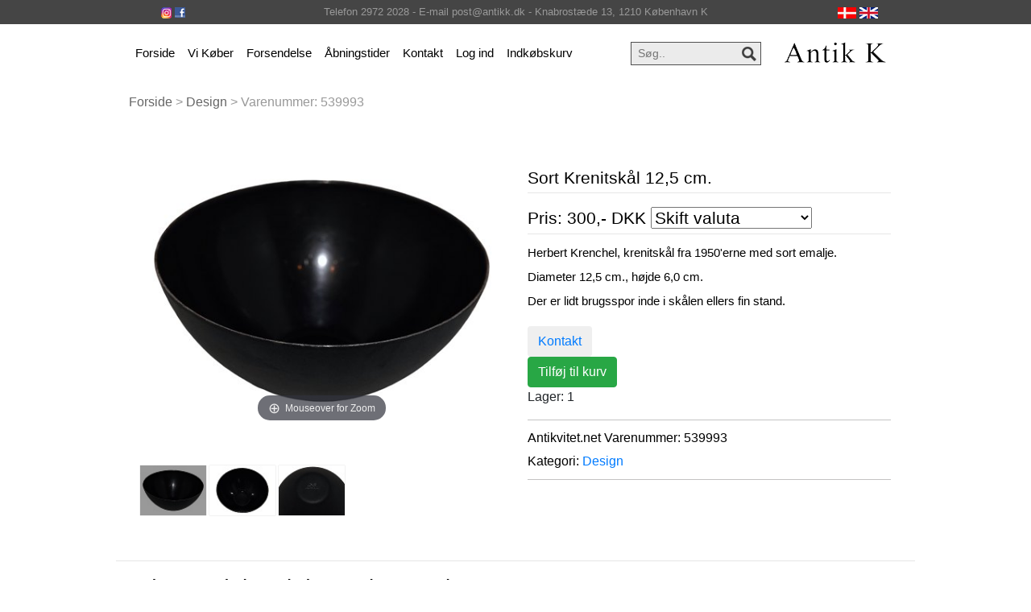

--- FILE ---
content_type: text/html
request_url: https://antikk.dk/stort.asp?selbinr=539993
body_size: 14088
content:

<!doctype html>
<html lang="en">
  <head>
    <title>Antik K - Sort Krenitsk�l 12,5 cm.</title>
	<meta charset="text/html; charset=iso-8859-1">
	<meta name="viewport" content="width=device-width, initial-scale=1, shrink-to-fit=no">
	<meta http-equiv="content-language" content="dk">
	<meta name="title" content="Design">
	<meta name="description" content="Sort Krenitsk�l 12,5 cm.">
	<meta name="keywords" content="Sort, Herbert, Krenchel, krenitsk�l, fra, 1950, erne, med, emalje, Diameter, h�jde, Der, lidt, brugsspor, inde, sk�len, ellers, fin, stand">
	<meta name="Author" content="Netordre.dk">
	<link rel="icon" href="pics/favicon.ico">
	<meta name="robots" content="index, nofollow">


    <!-- Bootstrap core CSS -->
    <link href="css/bootstrap.min.css" rel="stylesheet">

    <!-- Custom styles for this site -->
    <link href="css/style1.css" rel="stylesheet">
	<link href="css/kurvstyle1.css" rel="stylesheet">
<!-- Google Tag Manager -->
<script>(function(w,d,s,l,i){w[l]=w[l]||[];w[l].push({'gtm.start':
new Date().getTime(),event:'gtm.js'});var f=d.getElementsByTagName(s)[0],
j=d.createElement(s),dl=l!='dataLayer'?'&l='+l:'';j.async=true;j.src=
'https://www.googletagmanager.com/gtm.js?id='+i+dl;f.parentNode.insertBefore(j,f);
})(window,document,'script','dataLayer','GTM-NR3TKBLL');</script>
<!-- End Google Tag Manager -->
  </head>

<body>
<!-- Google Tag Manager (noscript) -->
<noscript><iframe src="https://www.googletagmanager.com/ns.html?id=GTM-NR3TKBLL"
height="0" width="0" style="display:none;visibility:hidden"></iframe></noscript>
<!-- End Google Tag Manager (noscript) -->

<div class="full-top-bar">
	<div class="top-bar">
	 <div class="row">
	<div class="col-md-2">
		<a target="_blank" href="https://www.instagram.com/antikkdk"><img alt="Instagram" src="pics/instagram.png"></a>
		<a target="_blank" href="https://www.facebook.com/antikk.dk/"><img alt="Facebook" src="pics/facebook.png"></a>
	</div>
	<div class="col-md-8">
	Telefon 2972 2028 - E-mail post@antikk.dk - Knabrost�de 13, 1210 K�benhavn K
	</div>
	<div class="col-md-2"> 
	<a href="/stort.asp?sprog=45&amp;selbinr=539993"><img alt="Dansk" src="pics/dk.jpg"></a>								
	<a href="/stort.asp?language=44&amp;selbinr=539993"><img alt="English" src="pics/uk.png"></a>				
	</div>	
	</div>
	</div>
</div>
  
<div class="container">
<!-- Menu/Top -->
    <nav class="navbar navbar-expand-md navbar-light">	
		<div class="container">     
			<button class="navbar-toggler" type="button" data-toggle="collapse" data-target="#navbarCollapse" aria-controls="navbarCollapse" aria-expanded="false" aria-label="Toggle navigation">
				<span class="navbar-toggler-icon"></span>
			</button>
			<div class="collapse navbar-collapse" id="navbarCollapse">
				<ul class="navbar-nav mr-auto">
				  <li class="nav-item">
					<a class="nav-link" href="./">Forside</a>
				  </li>
				  <li class="nav-item">
					<a class="nav-link" href="kob.asp?kukat=4287">Vi K�ber</a>
				  </li>
				   <li class="nav-item">
					<a class="nav-link" href="transport.asp">Forsendelse</a>
				  </li>
				   <li class="nav-item">
					<a class="nav-link" href="tider.asp">�bningstider</a>
				  </li>
				   <li class="nav-item">
					<a class="nav-link" href="kontakt.asp">Kontakt</a>
				  </li>
				  				  
				 
 				<li class="nav-item"><a class="nav-link" href="login.asp" title="Log ind">Log ind</a></li>
				<li class="nav-item"><a href="kurv.asp" class="nav-link" >Indk�bskurv
							
				</a>
				</ul>
								  
				<!-- Search Bar -->
				<div class="search-bar d-none d-lg-block">				
					<form action=sog.asp method=get />			
						<input type="text" name="T2" placeholder="S�g.." value="" onfocus="this.value = '';" onblur="if (this.value == 'S�g..') {this.value = 'S�g..';}">	
						<input type="submit" value="">				
					</form>					
				</div>	
				<!--// Search Bar Slut -->
				
			</div>
		
		<a class="navbar-brand" href="./"><img alt="Antik K" src="pics/logo.png"></a>	
		</div>	 
    </nav>
	<div class="container">
	<div class="col-sm-12">
	<div class="search-bar d-lg-none d-md-block">				
					<form action=sog.asp method=get />			
						<input type="text" name="T2" placeholder="S�g.." value="" onfocus="this.value = '';" onblur="if (this.value == 'S�g..') {this.value = 'S�g..';}">	
						<input type="submit" value="">				
					</form>	
					
		</div>
	
		</div>
	</div>

	
<!-- Menu/Top slut-->

	<!--start-single-->
<div class="single contact">
	<!--start-breadcrumbs-->
	<div class="breadcrumbs">
		<div class="container">
			<div class="breadcrumbs-main">
				<ol class="breadcrumb">
				<li><a href="default.asp">Forside</a> &gt;&nbsp;</li>

					<li> <a href="katindex.asp?kukat=2714">Design</a> &gt;&nbsp;</li>
					<li> Varenummer: <span itemprop="productID">539993</span></li>				
				</ol>
			</div>
		</div>
	</div>
	<!--end-breadcrumbs-->	
	<div itemscope itemtype="http://schema.org/Product">
			<div class="container">
			<div class="single-main">
				<div class="col-md-12 single-main-left">
				<div class="sngl-top">
					<div class="col-md-6 single-top-left">	
							
<!-- Main zoom image -->
<div class='magiczoombox_main'><a href='../images/apZoom/539993z.jpg' class='MagicZoom' data-options='zoomCaption: top'  id='product' >
		<img itemprop='image' class='stort-img-responsive stort-zoom-img' src='../images/antLarge/539993.jpg' title='Sort Krenitsk&#229;l 12,5 cm.' alt='Sort Krenitsk&#229;l 12,5 cm.' />
</a></div><br><br><div class='MagicScroll'>
<!-- Main thumbnail -->
<a data-zoom-id='product' href='../images/apZoom/539993z.jpg' data-image='../images/antLarge/539993.jpg'>
	<img src='../images/antSmall/539993s.jpg' title='Sort Krenitsk&#229;l 12,5 cm.' alt='Sort Krenitsk&#229;l 12,5 cm.'>
</a>
<!-- Extra Thumbnails -->
<a data-zoom-id='product' href='../images/subApZoom/822883z.jpg' data-image='../images/antSubLarge/822883.jpg' >
	<img alt='' class='subzoom' title='' src='../images/antSubSmall/822883s.jpg'></a>
<a data-zoom-id='product' href='../images/subApZoom/822884z.jpg' data-image='../images/antSubLarge/822884.jpg' >
	<img alt='' class='subzoom' title='' src='../images/antSubSmall/822884s.jpg'></a>
</div>
<!-- Zoom Plugin css -->
<link href='../images/magiczoomplus/magiczoomplus.css' rel='stylesheet'>
<!-- Zoom Plugin js -->
<script src='../images/magiczoomplus/magiczoomplus.js'></script>

<script>
var mzOptions = {
    variableZoom: true,
    rightClick: true,
	zoomCaption: 'top',
    textBtnClose: 'Luk',
    textBtnNext: 'N�ste',
    textBtnPrev: 'Forrige',
    textHoverZoomHint: 'Mouseover for Zoom',
    textClickZoomHint: 'Klik for Zoom',
    textExpandHint: 'Klik for at udvide'
};
</script>
									
					</div>	
					<div class="col-md-6 single-top-right">
						<div class="single-para simpleCart_shelfItem">
						<h5><span itemprop="name">Sort Krenitsk�l 12,5 cm.</span></h5>							
							<h5 class="item_price"><a name=valuta></a><form action='/stort.asp#valuta' method='get' target='_self'>
<table cellspacing=0 cellpadding=0 class='TBpris'><tr><td>
Pris: 300,- <span class='notranslate'>DKK</span>  
<input type='hidden' name='selbinr' value='539993'>
<input type='hidden' name='kukat' value='2714'>
<select name='valuta' onchange='submit()' class='valuta'><option selected>Skift valuta</option>	<option value='EUR'>Euro</option>
	<option value='USD'>US $</option>
	<option value='GBP'>Engelske pund</option>
	<option value='SEK'>Svenske kroner</option>
	<option value='NOK'>Norske kroner</option>
	<option value='CHF'>Schweizerfranc</option>
	<option value='CAD'>Canadiske dollars</option>
	<option value='JPY'>Japanske yen</option>
	<option value='AUD'>Australske $</option>
	<option value='NZD'>New Zealandske $</option>
	<option value='HKD'>Hong Kong $</option>
	<option value='SGD'>Singapore $</option>
	<option value='CNY'>Kinesiske Yuan</option>
</select>

</td></tr></table></form></h5>														
							<p><span itemprop="description">Herbert Krenchel, krenitsk�l fra 1950'erne med sort emalje.<br>
<br>
Diameter 12,5 cm., h�jde 6,0 cm.<br>
<br>
Der er lidt brugsspor inde i sk�len ellers fin stand.</span></p>
							<br>
								<button type="button" class="btn btn-default"><a href="mailto:post%40antikk.dk?subject=Emne&nbsp;nr.%20539993&#38;body=Link:%20https://www.antikk.dk/stort.asp%3fselbinr%3d539993%20%0D%0a%0dSort%20Krenitsk%C3%A5l%2012,5%20cm.">Kontakt</a></button>	
								
<div itemprop='offers' itemscope itemtype='https://schema.org/Offer'>
	<meta itemprop='priceCurrency' content='DKK' />
	<meta itemprop='price' content='300' />
	<meta itemprop='availability' content='https://schema.org/InStock' />
	<meta itemprop='itemCondition' content='https://schema.org/UsedCondition' />
</div>
		  
      </div>
		<a class="btn icon-btn btn-success" rel=nofollow href="hideStort.asp?selbinr=539993&add"><span class="glyphicon btn-glyphicon glyphicon-shopping-cart img-circle text-success"></span>Tilf�j til kurv</a>
		<p>Lager: 1</p>

							<ul class="tag-men">
								<li><span>Antikvitet.net Varenummer</span>: 539993</li>								
								<li><span>Kategori:</span>									
								
								<a href="katindex.asp?kukat=2714">Design</a>								
							</ul>
								
						</div>
					</div>
					<div class="clearfix"> </div>
				</div>

				<div class="latestproducts"><hr>
				<h3>Andre produkter i denne kategori</h3>				
					<div class="product-one">
												<div class="col-md-3 product-left p-left"> 
							<div class="product-main simpleCart_shelfItem">
								<a href="stort.asp?selbinr=527315" class="mask"><img class="img-responsive zoom-img" src="../images/antSmall/527315s.jpg" alt="Royal CopenhagenBronzefigur af gymnast p&#229; marmorsokkel" /></a>
								<div class="product-bottom">
									<h3>Royal Copenhagen

Bronzefigur af gymnast p� ...									<br>Pris: 3.900&nbsp;DKK&nbsp; 									</h3>
								</div>
							</div>
						</div>							

												<div class="col-md-3 product-left p-left"> 
							<div class="product-main simpleCart_shelfItem">
								<a href="stort.asp?selbinr=621690" class="mask"><img class="img-responsive zoom-img" src="../images/antSmall/621690s.jpg" alt="Laurids L&#248;nborgS&#230;t p&#229; seks servietringe i turkis og bl&#229;  fra 1970'erne" /></a>
								<div class="product-bottom">
									<h3>Laurids L�nborg

S�t p� seks servietringe i ...									<br>Pris: 1.900&nbsp;DKK&nbsp;pr. s�t									</h3>
								</div>
							</div>
						</div>							

												<div class="col-md-3 product-left p-left"> 
							<div class="product-main simpleCart_shelfItem">
								<a href="stort.asp?selbinr=452667" class="mask"><img class="img-responsive zoom-img" src="../images/antSmall/452667s.jpg" alt="Just AndersenRund asiet i tin" /></a>
								<div class="product-bottom">
									<h3>Just Andersen

Rund asiet i tin									<br>Pris: 200&nbsp;DKK&nbsp; 									</h3>
								</div>
							</div>
						</div>							

												<div class="col-md-3 product-left p-left"> 
							<div class="product-main simpleCart_shelfItem">
								<a href="stort.asp?selbinr=624218" class="mask"><img class="img-responsive zoom-img" src="../images/antSmall/624218s.jpg" alt="Georg JensenTermometer" /></a>
								<div class="product-bottom">
									<h3>Georg Jensen

Termometer									<br>Pris: 475&nbsp;DKK&nbsp; 									</h3>
								</div>
							</div>
						</div>							

							
					<div class="clearfix"></div>					
					</div>				
				</div>
			</div>
		
				<div class="clearfix"> </div>
			</div>
		</div>
</div>
</div>
	<!--end-single-->
	</div>
<div class="foot-top">
	<div class="container">
		<div class="col-md-5 s-c">		
				<div class="our-left">
					<h5>Vi tager imod f�glende:</h5><br>
				</div>			
			<li>
				<div class="social-ic">
					<ul>						
						<li><img src="pics/mobilepay.png" alt="MobilePay"></li>
						<li><img src="pics/dankort.png" alt="Dankort"></li>					
						<li><img src="pics/mastercard.png" alt="Mastercard"></li>
						<li><img src="pics/visa.png" alt="Visa"></li>
							<div class="clearfix"></div>							
					</ul><br>
					<a href="Privatlivspolitik.asp">Privatlivspolitik i shoppen</a><br>
					<a href="cookiepolitik.asp">Cookiepolitik</a>
				</div>
			</li>
				<div class="clearfix"> </div>
		</div>
		<div class="col-md-7 our-st">
		
			<div class="col-md-6 our-st">
			<div class="our-left">
				<h5></h5>
				</div><br>
			<p>
			<a href="http://kad-ringen.dk" target="_blank"><img title="kad-ringen.dk" src="pics/kad.png"></a>&nbsp; 
			<a href="http://antikvitet.net" target="_blank"> <img src="pics/Antikvitet45.png"></a>
			</p>
			<h5>F�lg os: <a target="_blank" href="https://www.instagram.com/antikkdk"><img src="pics/instagram_icon.png"></a>  <a target="_blank" href="https://www.facebook.com/antikk.dk/"><img src="pics/facebook_icon.png"></a></h5>
		</div>
			
			<div class="col-md-6 our-st">
				<div class="our-left">
					<h5>Kontakt</h5>
				</div>
		
				<div class="clearfix"> </div>
					<li>Antik K</li><br>
					<li>Knabrostr�de 13,</li>
					<li>DK - 1210 K�benhavn K.</li><br><br>
					<li>Tel:<i class="phone"> </i>+45 2972 2028</li><br>
					<li>Email:<a href="mailto:post%40antikk.dk"><i class="mail"></i> post&#64;antikk.dk</a></li>					
			
			</div>
		</div>
			<div class="clearfix"> </div>
	</div>
</div>
    <!-- Bootstrap core JavaScript
    ================================================== -->
    <!-- Placed at the end of the document so the pages load faster -->
    <script src="https://code.jquery.com/jquery-3.2.1.slim.min.js" integrity="sha384-KJ3o2DKtIkvYIK3UENzmM7KCkRr/rE9/Qpg6aAZGJwFDMVNA/GpGFF93hXpG5KkN" crossorigin="anonymous"></script>
    <script>window.jQuery || document.write('<script src="js/jquery.min.js"><\/script>')</script>
    <script src="js/popper.min.js"></script>
    <script src="js/bootstrap.min.js"></script>
	
	  </body>
</html>

--- FILE ---
content_type: text/css
request_url: https://antikk.dk/css/style1.css
body_size: 6584
content:
/* Show it is fixed to the top */
body {
  min-height: 75rem;
  background:#fff;
}
.full-top-bar {
    background: #454545;
    min-height: 30px;
    padding: 0;
    margin: 0;
}
.top-bar {
max-width:990px;
min-height:20px;
color:#999999;
font-size:0.8em;
padding:5px 0;
text-align:center;
margin:0 auto;
}
.jumbotron {
background:#fff;	
color:#000;
text-align:center;
padding:1em 0;
margin-bottom: 1rem;
}
.lead p {
	color:#000;
}
.navbar .navbar-nav .nav-link {
	color: #000;
	font-size:14px;
}
.navbar .navbar-nav .nav-link:hover {
	color:#707070;
}
.w100.form-control  {
margin-bottom:5px;
}
#minesidermenu a {
	color:#000;	
}
.lead a {
	color:#000;
}
.search-bar input[type="text"] {
	width: 100%;
	padding: 3px 45px 3px 8px;
	border: 1px solid #4f4f4f;
	outline: none;
	-webkit-appearance: none;
	color: #000;
	font-size: 0.875em;
	position: relative;
	background:#ebebeb;
}
.search-bar input[type="submit"] {
    background: url(../pics/search.png)no-repeat 0px 0px;
    outline: none;
    -webkit-appearance: none;
    border: 0;
    display: inline-block;
    vertical-align: -webkit-baseline-middle;
    position: absolute;
    width: 18px;
    height: 18px;
    top: 14px;
    right: 4%;

}

.MagicScroll img {
    width: 82px;
}
.search-bar {
    width: 100%; 
    float: right;
	padding:8px 0;
	position: relative;
}

.col-md-3 {
	width:50%;
}
.col-md-3.product-left {
    margin-bottom: 0px;
	float:left;
	padding:0;	
}

.searchbox_sog {
display:none;
}
.product {
	color:#000;
}
.product-left {
    text-align: center;
}
.product-main {
    padding: 0em 0px 2.7em 0px;
    max-height: 215px !important;
}
a.mask {
    text-decoration: none;
    overflow: hidden;
    display: block;
}
img.img-responsive.zoom-img {
    max-height: 95px !important;
	-webkit-border-radius: 10px 10px 10px 10px;
border-radius: 10px 10px 10px 10px;
}
.grid_1 img{
	margin-bottom:1em;
}
.grids_of_4{
	display:block;
	margin: 2% 0;
	width:100%;
}
.grid1_of_4:first-child {
	margin-left: 0;
    text-align: center;
}
.grid1_of_4 {
    float: left;
    width: 33%;
    height: 240px;
	padding:5px;
    text-align: center;
    margin-bottom: 1em;

}
.content_box a {
    font-size: 12px;
	color:#000;
}
.content_box img {
    max-height: 130px !important;
    text-align: center;
	border-radius: 10px 10px 10px 10px;
}
.product-bottom {
height:55px;    margin-top: 5px;
    padding-left: 10px;
    padding-right: 10px;
}
.product-bottom h3 {
    font-size: 16px;
    color: #000;
    margin: 0;
	font-weight: 400;
    text-align: center;
}
.product-bottom.kat h3 {
    font-size: 0.9em;
    color: #000;
    margin: 0;
	font-weight: 300;
	overflow:hidden;
    text-align: center;
}
.product-bottom h3 a {
	color: #000;
}
.foot-top {
	color:#000;
    padding: 2em 0;
	background:#fff;
    border-top: 1px solid #e5e4e2;
}
.col-md-6 {
	float:left;
}
.col-md-5 {
	float:left;
}

.breadcrumb {
background:#fff;
color:#999;
}
.breadcrumb a {
color:#666;
}
.katprice {
font-size: 0.8em;
color:#000;
}
/* SingleProduct start */
.single-main {
    padding: 25px 0;
}
.single-para h2 {
    font-size: 2.2em;
    color: #000;
    margin: 0 0 0 0;
}
.single-para h5 {
    color: #000;
    font-size: 1.3em;
    border-bottom: 1px solid #E6E6E6;
    margin: 0;
    padding: 17px 0 6px 0;
}
.single-para p {
    font-size: 15px;
    color: #000;
    line-height: 1em;
    margin: 1em 0 0 0;
}
ul.tag-men {
    padding: 0.3em 0;
    border-top: 1px solid #C4C3C3;
    border-bottom: 1px solid #C4C3C3;
    margin: 10px 0 0 0;
}
ul.tag-men li {
    list-style: none;
    color: #000;
    margin: 5px 0;
    font-weight: 300;
    font-size: 1em;
}

.product-one {
	padding-top:10px;
}
.latestproducts {
    margin-top: 3.5em;
	color:#000;
}
.single-top-left {
float:left;
}
.single-top-right {
float:right;
}

/* SingleProduct stop */

.social-ic ul {
    padding: 0;
}
.foot-top li {
    display: inline-block;
    vertical-align: middle;
}
.col-md-7.our-st,.col-md-5.our-st {
float:left;
}
.col-md-7.our-st a,.col-md-5.our-st a {
	color:#000;
}
/* Contact start */
.contact-left {
float:left;
}
.contact-right {
float:right;
}
.contact-text {
    margin-top: 4%;
}
.address:nth-child(1) {
    margin-bottom: 2em;
}
.address {
    margin-top: 10px;
}
.address h5 {
    color: #000;
    font-size: 1.5em;
    font-weight: 700;
    margin: 0;
}
.address p {
    color: #000;
    font-size: 16px;
    line-height: 1.6em;
    margin-top: 1em;
}
.address p span {
    display: block;
}
.address p a {
    color: #000;
}
.contact-right input[type="text"] {
    width: 32%;
    margin: 0px;
    color: #fff;
    background: none;
    padding: 15px 10px;
    outline: none;
    border: 1px solid #999;
	background:#fbfbfb;

}
.contact-right input[type="text"]:nth-child(2) {
    margin: 0 7px;
}
.contact-right textarea {
    width: 100%;
    color: #fff;
    resize: none;
    background: none;
    height: 12.7em;
    padding: 15px;
    outline: none;
	background:#fbfbfb;
    border: 1px solid #999;
    margin-top: 1.4%;
}
.map {
    padding-bottom: 3em;
	padding-top: 3em;
}
.map iframe {
    width: 100%;
    height: 350px;
}

.container {
	padding-left:0;
	padding-right:0;
}
.kurvicon {
	margin-right:15px;
	background: url(../pics/kurv.png)no-repeat;
	height: 28px;
	width:38px;
	text-align:center;
	display:block;
	color:#000;
	cursor:pointer;
	padding-top: 2px;
	font-size:0.6em;
}
.kurvicon:hover {
	background: url(../pics/kurvhover.png)no-repeat;
	background: url(../pics/kurvhover.png)no-repeat;
	color:#000;
}

.kurvicon a {
	display:block;
	color:#f7f7f7;
	font-family: 'Lato', sans-serif
}

.kurvicon a:hover {	
	color:#fff;
}

@media (max-width: 490px) {
	.grid1_of_4 {
    float: left;
    width: 50%;
    height: 240px;
	padding:5px;
    text-align: center;
    margin-bottom: 1em;

}
.navbar .navbar-brand {
margin-left:auto;
margin-right:auto;
color:#000;
}

}
@media (min-width: 768px) {
.search-bar {
	display:none;
}

}

@media (min-width: 992px) {
	.search-bar {
	display:block;
}
.navbar .navbar-nav .nav-link {
	font-size:15px;
}

.container {
    max-width: 992px;
}
.grid1_of_4 {
    float: left;
    width: 20%;
    height: 240px;
	padding:5px;
    text-align: center;
    margin-bottom: 1em;

}
.col-md-3 {
	width:20%;
}
img.img-responsive.zoom-img {
    max-height: 130px !important;
	-webkit-border-radius: 10px 10px 10px 10px;
border-radius: 10px 10px 10px 10px;
}
.product-main {
    padding: 0px;
    height: 175px;
}
.product-main.kat {
    padding: 0px;
    height: 220px;
}

.col-md-3.product-left {
    margin-bottom: 25px;
	float:left;
	padding:0;	
}
.search-bar {
    width: 20%;
    margin-right:25px;
    float: right;
	padding:8px 0;
	position: relative;
}

}
@media (min-width: 1200px) {
.container {
    max-width: 992px;
}
}